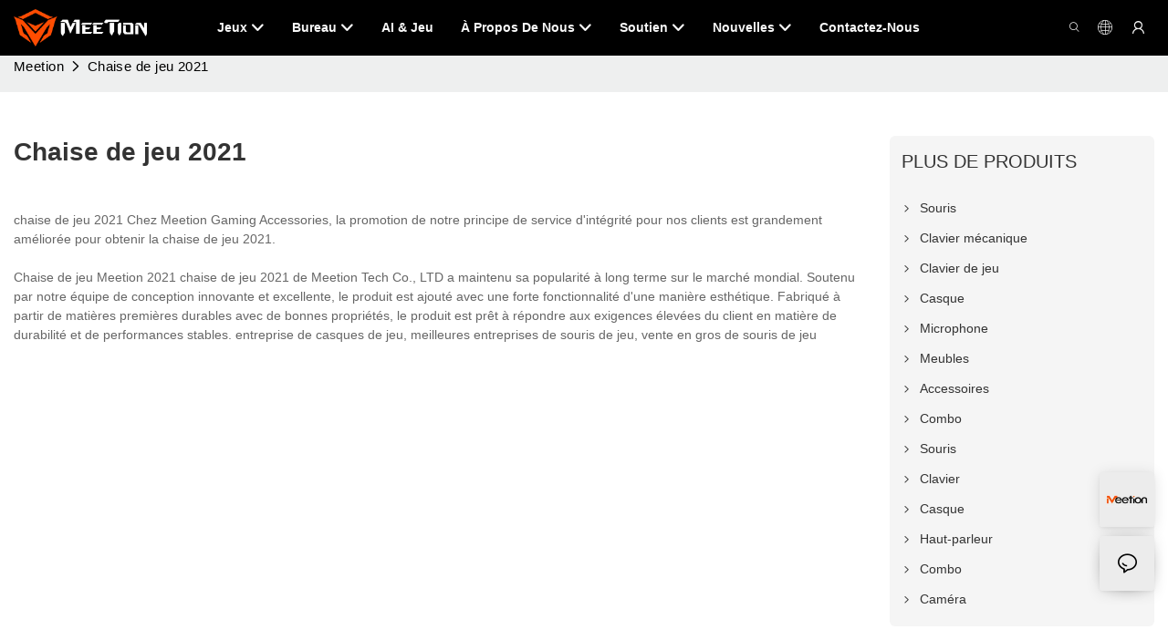

--- FILE ---
content_type: text/javascript;charset=utf-8
request_url: https://www.meetion.fr/lang/fr.js
body_size: 6652
content:
window.renderInfo.translateList = {"A new item has been added to your Shopping Cart":"Un nouvel élément a été ajouté à votre panier","account":"Compte","Account Name":"Nom du compte","Account Number":"Numéro de compte","Account is not exists":"Compte n'existe pas","account security":"Sécurité du compte","Active Commission":"Commission active","Add a review on the product":"Ajouter un avis sur le produit","Add to":"Ajouter à","Add to Cart":"Ajouter au panier","address book":"carnet d'adresses","Affiliate Guidance":"Conseils d'affiliation","affiliate links":"liens d'affiliation","all":"tous","All Orders":"Tous les ordres","Already commented":"Déjà commenté","Are you sure to cancel this withdrawal?":"Êtes-vous sûr d'annuler ce retrait?","Are you sure to delete the selected items?":"Êtes-vous sûr de supprimer les éléments sélectionnés?","Are you sure you want to delete it?":"Es-tu sûr de vouloir le supprimer?","Article":"Article","Awaiting Payment":"En attente de paiement","Awaiting Shipment":"En attente d'expédition","Back":"Arrière","Bank Transfer":"Virement","bank address":"adresse de la banque","basic information":"Informations de base","Buy":"Acheter","Buy Now":"Acheter maintenant","bank name":"Nom de banque","city":"ville","Copy successful":"Copier réussi","Copy failed":"Échec de la copie","Can Extract":"Peut extraire","Currency Type":"Type de devise","Cancel":"Annuler","Cancel the success":"Annuler le succès","Cancelled":"Annulé","Choose a country":"Choisissez un pays","Choose a different language":"Choisissez une langue différente","Choose Coupon":"Choisir un coupon","Choose items":"Choisir les articles","Clear":"Dégager","Clear Search":"Effacer la recherche","Comment Successful!":"Commentaire réussi!","Comment Failed!":"Le commentaire a échoué!","Commission Details":"Détails de la commission","Commission":"Commission","Commission Status":"Statut de commission","commodity payment":"paiement de marchandises","completed":"completed","Completed":"complété","Condition not met":"Condition non satisfaite","Confirm":"Confirmer","Confirm password is inconsistent with new password":"Confirmer le mot de passe est incompatible avec le nouveau mot de passe","Congratulations":"Toutes nos félicitations","Congratulations! You are got a coupon.":"Toutes nos félicitations! Vous avez un coupon.","Congratulations! You are got all coupons.":"Toutes nos félicitations! Vous avez tous les coupons.","Continue":"Continuez","Continue Shopping":"Continuer vos achats","Copy the code and use it directly in the shopping cart.":"Copiez le code et utilisez-le directement dans le panier.","Country":"de campagne","Coupon code":"Code promo","Coupon List":"Liste de coupons","Current language":"Langue courante","Collect":"Collect","content":"teneur","Date":"Date","Default":"Défaut","Document":"Document","days after receiving":"jours après avoir reçu","Design customization":"Personnalisation design","Do not use any discount":"Ne pas utiliser de réduction","Earliest":"Le plus tôt","Export successful":"Exporter réussi","Export failed":"Échec de l'exportation","Expand More":"Expand More","email":"e-mail","email format does not match":"Le format de courriel ne correspond pas","Estimated Delivery Time":"temps de livraison estimé","Effective Order Count":"Nombre de commandes efficace","Effective Sale Amount":"Montant de vente efficace","Expense":"Frais","expired":"expiré","export a report?":"Exporter un rapport?","Failed to upload files.":"Failed to upload files.","FAQ":"FAQ","Find Parts":"Trouver des pièces","for order over":"Pour commander","Free":"Gratuit","Free Quote & Information Request":"Demande gratuite et demande d'information","Free Shipping":"Livraison gratuite","Get":"Avoir","Get coupons":"Obtenir des coupons","Get discount":"Obtenir des rabais","Get it":"Tu piges","Get it after logging in and use it in the shopping cart.":"Obtenez-le après la connexion et utilisez-la dans le panier.","Go to Page":"Aller à la page","Get in touch with us":"Prenez contact avec nous","Highest Price":"Le prix le plus élevé","Highest Play":"Plus haut jeu","home":"domicile","Hot Sale":"Grosses soldes","Income":"Revenu","Incorrect form format":"Format de format incorrect","Inquiry":"enquête","join guide":"guide","Just leave your email or phone number in the contact form so we can send you a free quote for our wide range of designs!":"Il suffit de quitter votre email ou votre numéro de téléphone dans le formulaire de contact afin que nous puissions vous envoyer un devis gratuit pour notre large gamme de conceptions!","Last 30 days":"Les 30 derniers jours","Last 7 days":"Les 7 derniers jours","Links report":"Rapport des liens","Loading":"Chargement","Login in to synchronize your shopping bag":"Connectez-vous pour synchroniser votre sac à provisions","Lowest Price":"Prix ​​le plus bas","likes":"likes","Match Product":"Activer","Merchant Free Shipping":"Marchands Livraison gratuite","More":"Plus","message":"un message","Most Popular":"Le plus populaire","my account":"Mon compte","my coupons":"mes coupons","my inquiry":"ma demande","my orders":"Mes commandes","my reviews":"mes critiques","my wishlist":"Ma liste d'envies","name":"Nom","New Arrival":"Nouvelle arrivee","Newest":"Nouveau","No Quotation":"Pas de devis","No time limit":"Pas de limite de temps","Not deleted":"Non supprimé","not valid yet":"pas encore valide","Off":"Désactivé","Offers and Discounts":"Offres et réductions","ok":"d'accord","Only DOC,DOCX,PDF,PNG,JPEG and JPG files can be uploaded":"Seuls les fichiers DOC, DOCX, PDF, PNG, JPEG et JPG peuvent être téléchargés","optional":"optionnel","order notes":"Notes d'ordre","Order over":"Commander","order id":"numéro de commande","order status":"statut de la commande","order amount":"montant de la commande","Orders Report":"Rapport des commandes","Other":"Autre","Password contains at least numbers and letters length should be 6-20":"Le mot de passe contient au moins des chiffres et la longueur des lettres doit être 6-20","Password is invalid":"Le mot de passe est invalide","Password length should be 6-20":"La longueur du mot de passe doit être 6-20","Paypal":"Pay Pal","paypal payment":"Paiement PayPal","Pending":"En attente","Pending Commission":"Commission en attente","personal info":"Informations personnelles","Pieces":"Pièces","Please click ’click to continue’ to retry.":"Veuillez cliquer sur \"Cliquez pour continuer\" pour réessayer.","Please contact customer service for cash withdrawal":"Veuillez contacter le service client pour le retrait en espèces","Please enter a valid email address":"S'il vous plaît, mettez une adresse email valide","Please enter the verification code":"entrez le code de vérification S'il vous plait","phone can only be numbers or line":"le téléphone ne peut être que des chiffres ou une ligne","Please login in first":"Veuillez vous connecter en premier","Please select attribute":"Veuillez sélectionner l'attribut","Please select country/region":"S'il vous plaît sélectionnez Pays / Région","Please select superior":"S'il vous plaît sélectionner Supérieur","Please select the number of ratings.":"Veuillez sélectionner le nombre de notations.","Please select your country":"S'il vous plaît sélectionnez votre pays","Please upload the invoice file":"Veuillez télécharger le fichier de facture","Processing":"Traitement","Product":"Produit","Product Name":"Nom de produit","Please fill in the delivery address before selecting the payment method":"Veuillez remplir l'adresse de livraison avant de sélectionner le mode de paiement","promotion center":"centre de promotion","Promotion Link Click Amount":"Montant de la promotion de lien de promotion Cliquez","Promoted link clicks":"Clics de lien promus","Promotion Order Count":"Décompte des ordonnances de promotion","Promotion Reports":"Rapports de promotion","products":"des produits","quantity":"quantité","read more":"Lire la suite","Received commission":"RECHERCHE RECORD","Refund":"Remboursement","Refuse":"Refuser","Region":"Région","Register Success":"Enregistrer le succès","Remittance":"Remise","Reviews":"Commentaires","reports":"rapports","Remove":"Retirer","Sale ends in":"La vente se termine","Save in wishlist":"Enregistrer dans la liste de souhaits","Search":"Rechercher","swift code":"Code rapide","Select Country/Region":"Sélectionner le pays / la région","Select how to share":"Sélectionnez comment partager","Select premium items to increase your chances of making money":"Sélectionnez des articles premium pour augmenter vos chances de gagner de l'argent","Share items to your channels.when other purchase a from your link, you can get commission.":"Share items to your channels.when other purchase a from your link, you can get commission.","Share Product":"Partager le produit","shipment successful":"Expédition réussie","Shipping":"expédition","Shipping Address":"adresse de livraison","Size guide":"Guide des tailles","Small Text":"Petit texte","Small Title":"Petit titre","Sort By":"Trier par","Sales Amount":"Montant des ventes","State/Province/Territory":"Etat / Province / Territoire","Successfully delete":"Supprimer avec succès","Successfully save":"Économiser avec succès","Thank you for trying":"Merci d'avoir essayé","The account has been deactivated, please contact customer service to activate":"Le compte a été désactivé, veuillez contacter le service client pour activer","Thank you for your application to join our affiliate program, we will review and verify your information as soon as possible and notify you.":"Merci pour votre candidature pour rejoindre notre programme d'affiliation, nous examinerons et vérifierons vos informations dès que possible et vous en informerons.","the content can not be blank":"Le contenu ne peut pas être vide","The coupon code has been copied and used in the shopping cart.":"Le code de coupon a été copié et utilisé dans le panier.","The file name cannot exceed 100 characters":"Le nom du fichier ne peut pas dépasser 100 caractères","The file size cannot exceed 2MB":"La taille du fichier ne peut pas dépasser 2 Mo","The number of withdrawals on the day has been capped":"Le nombre de retraits le jour a été plafonné","The subscription is successful, thank you for your participation":"L'abonnement réussit, merci de votre participation","The user center is out of service. Please contact customer service":"Le centre d'utilisateurs est hors service. S'il vous plaît contacter le service clientèle","There is no amount to withdraw":"Il n'y a pas de montant à retirer","There is no data to export":"Il n'y a pas de données à exporter","The page is about to jump!":"The page is about to jump!","Link jump":"Link jump","The input length cannot be less than":"The input length cannot be less than","This is Text":"C'est du texte","This is title":"C'est le titre","This transaction has failed.":"Cette transaction a échoué.","User information has been modified":"User information has been modified","Time to shop":"Temps de magasin","Tips":"Des astuces","To be commented":"Être commenté","Total":"Total","Tutorial":"Didacticiel","This Supplier/Shipping Company does not deliver to your selected Country/Region.":"Ce fournisseur / compagnie maritime ne livre pas à votre pays / région sélectionné.","Update password success":"Mettre à jour le succès du mot de passe","Upload Image":"Télécharger une image","Upload up to 6 pictures":"Télécharger jusqu'à 6 images","uploading":"Téléchargement","used":"utilisé","user center":"centre d'utilisateurs","Contact us":"Nous contacter","Network error!":"Network error!","Something is error!":"Something is error!","subscription":"subscription","Password has been updated, please login in again":"Password has been updated, please login in again","Original Password error":"Original Password error","Cancel the login":"Cancel the login","The order has been cancelled":"La commande a été annulée","Are you sure to cancel the order?":"Are you sure to cancel the order?","Are you sure to delete the order?":"Are you sure to delete the order?","The order status cannot be modified temporarily, please wait":"The order status cannot be modified temporarily, please wait","Add to Cart successful":"Add to Cart successful","Add to cart failed":"Add to cart failed","Cancel success":"Cancel success","Cancel error":"Cancel error","delete success":"delete success","No logistics order number":"No logistics order number","Whether to confirm receipt?":"Whether to confirm receipt?","User name is greater than 1 and less than 30 characters":"User name is greater than 1 and less than 30 characters","First name is greater than 1 and less than 30 characters":"First name is greater than 1 and less than 30 characters","Last name is greater than 1 and less than 10 characters":"Last name is greater than 1 and less than 10 characters","Username":"Username","Nickname":"Nickname","First Name":"First Name","Last Name":"Last Name","Lowest Play":"Jeu le plus bas","Phone Number":"Phone Number","Company":"Entreprise","Position":"Position","Gender":"Gender","Upload Invoice":"Télécharger la facture","Valid for":"Valable","valid now":"Valide maintenant","Validity period":"Période de validité","Video":"Vidéo","View Cart & Checkout":"Voir le panier","views":"vues","Welcome to the website":"Bienvenue sur le site web","Western Union":"Western union","When your buyers received and confirmed orders, you can get commission right now!":"Lorsque vos acheteurs ont reçu et confirmé des commandes, vous pouvez obtenir une commission dès maintenant!","Withdrawal":"Retrait","Withdrawal success":"Réussite","Withdrawal Method":"Méthode de retrait","Write a Review":"Écrire une critique","Withdrawal Amount":"Montant de retrait","Yes":"Oui","Yesterday":"Hier","You are clicking too fast":"Vous cliquez trop vite","You are got a coupon.":"Vous avez un coupon.","You can select a maximum of 90 days":"Vous pouvez sélectionner un maximum de 90 jours","You can withdraw the commission to your Paypal account.":"Vous pouvez retirer la commission sur votre compte PayPal.","You have applied to join the Affiliate Program.":"Vous avez postulé pour rejoindre le programme d'affiliation.","You will be notified of the review result via email.":"Vous serez informé du résultat de l'examen par e-mail.","You haven’t chosen an address yet":"Vous n'avez pas encore choisi une adresse","You haven’t selected a product yet":"Vous n'avez pas encore sélectionné de produit","Your rating":"Votre note","Your review":"Votre avis","Your shipping address error":"Erreur d'adresse de livraison","Put Away":"Ranger","Load More":"Chargez plus","These are summaries of comments from the official website and related social media.":"Ce sont des résumés des commentaires du site officiel et des médias sociaux connexes.","mall buyer":"acheteur du centre commercial","Merchant":"Marchand","replies":"réponses","Hide":"Cacher","Go and comment now":"Allez commenter maintenant","Tags Sitemap":"Tags du site","Send Inquiry":"Envoyer une demande","I want to comment":"Je veux commenter","your name":"votre nom","Maximum number of characters that can be entered":"Nombre maximum de caractères qui peuvent être entrés","please write down your name":"Veuillez noter votre nom","please write a comment":"Veuillez écrire un commentaire","This comment needs to be reviewed and approved before it can be displayed":"Ce commentaire doit être révisé et approuvé avant qu'il puisse être affiché","comments":"commentaires","United States / Canada":"États-Unis / Canada","Russia":"Russie","Egypt":"Egypte","South Africa":"Afrique du Sud","Greece":"Grèce","Netherlands":"Pays-Bas","Belgium":"Belgique","France":"France","Spain":"Espagne","Italy":"Italie","Romania":"Roumanie","Switzerland":"Suisse","Austria":"Autriche","United Kingdom":"Royaume-Uni","Denmark":"Danemark","Sweden":"Suède","Norway":"Norvège","Poland":"Pologne","Germany":"Allemagne","Peru":"Pérou","Mexico":"Mexique","Cuba":"Cuba","Argentina":"Argentine","Brazil":"Brésil","Chile":"Chili","Colombia":"Colombie","Venezuela":"Venezuela","Malaysia":"Malaisie","Australia":"Australie","Indonesia":"Indonésie","Philippines":"Philippines","New Zealand":"Nouvelle-Zélande","Singapore":"Singapour","Thailand":"Thaïlande","Japan":"Japon","South Korea":"Corée du Sud","Vietnam":"Viêt Nam","China":"Chine","Hong Kong":"Hong Kong","Macau":"Macao","Taiwan":"Taïwan","Turkey":"Turquie","India":"Inde","Pakistan":"Pakistan","Sri Lanka":"Sri Lanka","Myanmar":"Birmanie","Iran":"L'Iran","Morocco":"Maroc","Algeria":"Algérie","Tunisia":"Tunisie","Nigeria":"Nigeria","Ghana":"Ghana","Kenya":"Kenya","Tanzania":"Tanzanie","United Arab Emirates":"Émirats arabes unis","Israel":"Israël","Bahrain":"Bahreïn","Qatar":"Qatar","Oman":"Oman","Jordan":"Jordanie","Syria":"Syrie","Iraq":"Irak","Ukraine":"Ukraine","Croatia":"Croatie","Slovenia":"Slovénie","Czech Republic":"République tchèque","Slovakia":"Slovaquie","Latvia":"Lettonie","Lithuania":"Lituanie","Estonia":"Estonie","Belarus":"Biélorussie"};